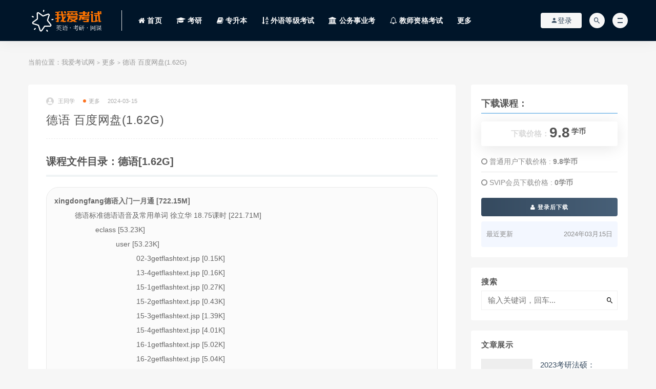

--- FILE ---
content_type: text/html; charset=UTF-8
request_url: https://www.woaikaoshi.cn/3618.html
body_size: 10455
content:
<!DOCTYPE html>
<html lang="zh-CN">
<head>
<meta charset="UTF-8">
<meta http-equiv="X-UA-Compatible" content="IE=edge">
<meta name="viewport" content="width=device-width, initial-scale=1.0, user-scalable=0, minimum-scale=1.0, maximum-scale=1.0">
<meta name="applicable-device" content="pc,mobile" />
<link rel="profile" href="https://gmpg.org/xfn/11">
<link href="https://www.woaikaoshi.cn/favicon.ico" rel="icon">
<title>德语 百度网盘(1.62G)-我爱考试网</title>
<link rel='dns-prefetch' href='//www.woaikaoshi.cn' />
<link rel='dns-prefetch' href='//s.w.org' />
<link rel='stylesheet' id='external-css'  href='https://www.woaikaoshi.cn/wp-content/themes/rizhuti/assets/css/external.css?ver=7.2.0' type='text/css' media='all' />
<link rel='stylesheet' id='sweetalert2-css'  href='https://www.woaikaoshi.cn/wp-content/themes/rizhuti/assets/css/sweetalert2.min.css?ver=7.2.0' type='text/css' media='all' />
<link rel='stylesheet' id='app-css'  href='https://www.woaikaoshi.cn/wp-content/themes/rizhuti/assets/css/app.css?ver=7.2.0' type='text/css' media='all' />
<link rel='stylesheet' id='diy-css'  href='https://www.woaikaoshi.cn/wp-content/themes/rizhuti/assets/css/diy.css?ver=7.2.0' type='text/css' media='all' />
<link rel='stylesheet' id='fancybox-css'  href='https://www.woaikaoshi.cn/wp-content/themes/rizhuti/assets/css/jquery.fancybox.min.css?ver=7.2.0' type='text/css' media='all' />
<script type='text/javascript' src='https://www.woaikaoshi.cn/wp-content/themes/rizhuti/assets/js/jquery-2.2.4.min.js?ver=2.2.4'></script>
<script type='text/javascript' src='https://www.woaikaoshi.cn/wp-content/themes/rizhuti/assets/js/plugins/sweetalert2.min.js?ver=7.2.0'></script>
<meta name="keywords" content="百度网,更多">
<meta name="description" content="课程文件目录：德语[1.62G]   xingdongfang德语入门一月通 [722.15M] 德语标准德语语音及常用单词 徐立华 18.75课时 [221.71M] eclass [53.23K] user [53.23K] 02-3getflashtext.jsp [0.1...">
<style>.site-header{ background-color: #001529;}
.site-header a{color: #fff;}
.navbar .user-pbtn{color: #fff;}
.site-footer{background-color: #001529;}
.site-footer a{color: #fff;}
.footer-widget .widget--title h5 {color:#aaaaaa}
.navbar .sub-menu{background-color: #001529;}</style><!-- HTML5 shim, for IE6-8 support of HTML5 elements. All other JS at the end of file. -->
<!--[if lt IE 9]>
    <script src="https://www.woaikaoshi.cn/wp-content/themes/rizhuti/assets/js/html5shiv.js"></script>
    <script src="https://www.woaikaoshi.cn/wp-content/themes/rizhuti/assets/js/respond.min.js"></script>
<![endif]-->
</head>
<body class="post-template-default single single-post postid-3618 single-format-standard  navbar-sticky sidebar-right pagination-infinite_button">
<div class="site">
    
<header class="site-header">
      <div class="container">
      <div class="navbar">
      <div class="logo-wrapper">
              <a href="https://www.woaikaoshi.cn/">
          <img class="logo regular tap-logo" src="https://www.woaikaoshi.cn/wp-content/uploads/2020/06/eccbc87e4b5ce2f.png" data-dark="" alt="我爱考试网">
        </a>
            </div>
      <div class="sep"></div>
      
      <nav class="main-menu hidden-xs hidden-sm hidden-md">
        
        <ul id="menu-%e5%af%bc%e8%88%aa" class="nav-list u-plain-list"><li id="menu-item-316" class="menu-item menu-item-type-custom menu-item-object-custom menu-item-home menu-item-316"><a href="https://www.woaikaoshi.cn/"><i class="fa fa-home"></i> 首页</a></li>
<li id="menu-item-223" class="menu-item menu-item-type-taxonomy menu-item-object-category menu-item-223"><a href="https://www.woaikaoshi.cn/kaoyan"><i class="fa fa-graduation-cap"></i> 考研</a></li>
<li id="menu-item-435" class="menu-item menu-item-type-taxonomy menu-item-object-category menu-item-435"><a href="https://www.woaikaoshi.cn/zhuanshengben"><i class="fa fa-book"></i> 专升本</a></li>
<li id="menu-item-2291" class="menu-item menu-item-type-taxonomy menu-item-object-category menu-item-2291"><a href="https://www.woaikaoshi.cn/waiyu"><i class="fa fa-sort-alpha-asc"></i> 外语等级考试</a></li>
<li id="menu-item-221" class="menu-item menu-item-type-taxonomy menu-item-object-category menu-item-221"><a href="https://www.woaikaoshi.cn/gwy"><i class="fa fa-university"></i> 公务事业考</a></li>
<li id="menu-item-222" class="menu-item menu-item-type-taxonomy menu-item-object-category menu-item-222"><a href="https://www.woaikaoshi.cn/kaozheng"><i class="fa fa-bell-o"></i> 教师资格考试</a></li>
<li id="menu-item-2290" class="menu-item menu-item-type-taxonomy menu-item-object-category current-post-ancestor current-menu-parent current-post-parent menu-item-2290"><a href="https://www.woaikaoshi.cn/more">更多</a></li>
</ul>      </nav>
      
      <div class="main-search">
        <form method="get" class="search-form inline" action="https://www.woaikaoshi.cn/">
  <input type="search" class="search-field inline-field" placeholder="输入关键词，回车..." autocomplete="off" value="" name="s" required="required">
  <button type="submit" class="search-submit"><i class="mdi mdi-magnify"></i></button>
</form>        <div class="search-close navbar-button"><i class="mdi mdi-close"></i></div>
      </div>

      <div class="actions">
                  <!-- user -->
                        <div class="login-btn navbar-button"><i class="mdi mdi-account"></i> 登录</div>
                          <!-- user end -->
        <div class="search-open navbar-button"><i class="mdi mdi-magnify"></i></div>
                <div class="burger"></div>
      </div>
    </div>
      </div>
  </header>

<div class="header-gap"></div>    <div class="site-content">
    

<div class="container">
	<div class="breadcrumbs">
	当前位置：<a href="https://www.woaikaoshi.cn">我爱考试网</a> <small>></small> <a href="https://www.woaikaoshi.cn/more">更多</a> <small>></small> 德语 百度网盘(1.62G)	</div>
	<div class="row">
		<div class="content-column col-lg-9">
			<div class="content-area">
				<main class="site-main">
					<article id="post-3618" class="article-content">
    <div class="container">
  <div class="cao_entry_header">

  <header class="entry-header">          <div class="entry-meta">
                  <span class="meta-author">
            <a>
              <img alt='王同学' data-src='https://www.woaikaoshi.cn/wp-content/themes/rizhuti/assets/images/avatar/1.png' class='lazyload avatar avatar-40 photo gravatar' height='40' width='40' />王同学            </a>
          </span>
                  <span class="meta-category">
                          <a href="https://www.woaikaoshi.cn/more" rel="category">
                  <i class="dot"></i>更多              </a>
                      </span>
                  <span class="meta-date">
            <a href="https://www.woaikaoshi.cn/3618.html">
              <time datetime="2024-03-15T17:18:55+08:00">
                2024-03-15              </time>
            </a>
          </span>
              </div>
    
    <h1 class="entry-title">德语 百度网盘(1.62G)</h1>  </header></div></div>  <div class="container">
    <div class="entry-wrapper">
            <div class="entry-content u-text-format u-clearfix">
        <h2>课程文件目录：德语[1.62G]</h2>
<div class="file-tree">
<p><strong>xingdongfang德语入门一月通 [722.15M]</strong></p>
<p style="margin-left: 40px; ">德语标准德语语音及常用单词 徐立华 18.75课时 [221.71M]</p>
<p style="margin-left: 80px; ">eclass [53.23K]</p>
<p style="margin-left: 120px; ">user [53.23K]</p>
<p style="margin-left: 160px; ">02-3getflashtext.jsp [0.15K]</p>
<p style="margin-left: 160px; ">13-4getflashtext.jsp [0.16K]</p>
<p style="margin-left: 160px; ">15-1getflashtext.jsp [0.27K]</p>
<p style="margin-left: 160px; ">15-2getflashtext.jsp [0.43K]</p>
<p style="margin-left: 160px; ">15-3getflashtext.jsp [1.39K]</p>
<p style="margin-left: 160px; ">15-4getflashtext.jsp [4.01K]</p>
<p style="margin-left: 160px; ">16-1getflashtext.jsp [5.02K]</p>
<p style="margin-left: 160px; ">16-2getflashtext.jsp [5.04K]</p>
<p style="margin-left: 160px; ">16-3getflashtext.jsp [4.19K]</p>
<p style="margin-left: 160px; ">16-4getflashtext.jsp [8.54K]</p>
<p style="margin-left: 160px; ">17-1getflashtext.jsp [5.86K]</p>
<p style="margin-left: 160px; ">17-2getflashtext.jsp [1.97K]</p>
<p style="margin-left: 160px; ">17-3getflashtext.jsp [0.21K]</p>
<p style="margin-left: 160px; ">17-4getflashtext.jsp [3.74K]</p>
<p style="margin-left: 160px; ">18-1getflashtext.jsp [2.09K]</p>
<p style="margin-left: 160px; ">18-2getflashtext.jsp [2.38K]</p>
<p style="margin-left: 160px; ">18-3getflashtext.jsp [1.07K]</p>
<p style="margin-left: 160px; ">18-4getflashtext.jsp [3.27K]</p>
<p style="margin-left: 160px; ">19-1getflashtext.jsp [1.18K]</p>
<p style="margin-left: 160px; ">19-2getflashtext.jsp [1.09K]</p>
<p style="margin-left: 160px; ">19-3getflashtext.jsp [1.15K]</p>
<p style="margin-left: 80px; ">tol24.com01-1.swf [3.35M]</p>
<p style="margin-left: 80px; ">tol24.com01-2.swf [2.87M]</p>
<p style="margin-left: 80px; ">tol24.com01-3.swf [2.41M]</p>
<p style="margin-left: 80px; ">tol24.com01-4.swf [3.05M]</p>
<p style="margin-left: 80px; ">tol24.com02-1.swf [2.97M]</p>
<p style="margin-left: 80px; ">tol24.com02-2.swf [3.07M]</p>
<p style="margin-left: 80px; ">tol24.com02-3.swf [3.02M]</p>
<p style="margin-left: 80px; ">tol24.com02-4.swf [3.03M]</p>
<p style="margin-left: 80px; ">tol24.com03-1.swf [3.00M]</p>
<p style="margin-left: 80px; ">tol24.com03-2.swf [3.05M]</p>
<p style="margin-left: 80px; ">tol24.com03-3.swf [3.03M]</p>
<p style="margin-left: 80px; ">tol24.com03-4.swf [3.00M]</p>
<p style="margin-left: 80px; ">tol24.com04-1.swf [2.94M]</p>
<p style="margin-left: 80px; ">tol24.com04-2.swf [3.00M]</p>
<p style="margin-left: 80px; ">tol24.com04-3.swf [3.06M]</p>
<p style="margin-left: 80px; ">tol24.com04-4.swf [2.95M]</p>
<p style="margin-left: 80px; ">tol24.com05-1.swf [2.55M]</p>
<p style="margin-left: 80px; ">tol24.com05-2.swf [3.08M]</p>
<p style="margin-left: 80px; ">tol24.com05-3.swf [3.24M]</p>
<p style="margin-left: 80px; ">tol24.com05-4.swf [3.13M]</p>
<p style="margin-left: 80px; ">tol24.com06-1.swf [3.24M]</p>
<p style="margin-left: 80px; ">tol24.com06-2.swf [3.00M]</p>
<p style="margin-left: 80px; ">tol24.com06-3.swf [3.05M]</p>
<p style="margin-left: 80px; ">tol24.com06-4.swf [3.05M]</p>
<p style="margin-left: 80px; ">tol24.com07-1.swf [3.06M]</p>
<p style="margin-left: 80px; ">tol24.com07-2.swf [2.99M]</p>
<p style="margin-left: 80px; ">tol24.com07-3.swf [2.98M]</p>
<p style="margin-left: 80px; ">tol24.com07-4.swf [2.97M]</p>
<p style="margin-left: 80px; ">tol24.com08-1.swf [3.11M]</p>
<p style="margin-left: 80px; ">tol24.com08-2.swf [2.28M]</p>
<p style="margin-left: 80px; ">tol24.com08-3.swf [2.31M]</p>
<p style="margin-left: 80px; ">tol24.com08-4.swf [2.23M]</p>
<p style="margin-left: 80px; ">tol24.com09-1.swf [2.26M]</p>
<p style="margin-left: 80px; ">tol24.com09-2.swf [2.86M]</p>
<p style="margin-left: 80px; ">tol24.com09-3.swf [2.95M]</p>
<p style="margin-left: 80px; ">tol24.com09-4.swf [2.96M]</p>
<p style="margin-left: 80px; ">tol24.com10-1.swf [2.90M]</p>
<p style="margin-left: 80px; ">tol24.com10-2.swf [3.07M]</p>
<p style="margin-left: 80px; ">tol24.com10-3.swf [3.01M]</p>
<p style="margin-left: 80px; ">tol24.com10-4.swf [2.80M]</p>
<p style="margin-left: 80px; ">tol24.com11-1.swf [3.13M]</p>
<p style="margin-left: 80px; ">tol24.com11-2.swf [3.00M]</p>
<p style="margin-left: 80px; ">tol24.com11-3.swf [3.08M]</p>
<p style="margin-left: 80px; ">tol24.com11-4.swf [2.86M]</p>
<p style="margin-left: 80px; ">tol24.com12-1.swf [3.15M]</p>
<p style="margin-left: 80px; ">tol24.com12-2.swf [3.16M]</p>
<p style="margin-left: 80px; ">tol24.com12-3.swf [3.02M]</p>
<p style="margin-left: 80px; ">tol24.com12-4.swf [3.08M]</p>
<p style="margin-left: 80px; ">tol24.com13-1.swf [3.05M]</p>
<p style="margin-left: 80px; ">tol24.com13-2.swf [3.01M]</p>
<p style="margin-left: 80px; ">tol24.com13-3.swf [3.18M]</p>
<p style="margin-left: 80px; ">tol24.com13-4.swf [3.20M]</p>
<p style="margin-left: 80px; ">tol24.com14-1.swf [3.18M]</p>
<p style="margin-left: 80px; ">tol24.com14-2.swf [3.20M]</p>
<p style="margin-left: 80px; ">tol24.com14-3.swf [3.04M]</p>
<p style="margin-left: 80px; ">tol24.com14-4.swf [3.32M]</p>
<p style="margin-left: 80px; ">tol24.com15-1.swf [2.87M]</p>
<p style="margin-left: 80px; ">tol24.com15-2.swf [2.93M]</p>
<p style="margin-left: 80px; ">tol24.com15-3.swf [2.86M]</p>
<p style="margin-left: 80px; ">tol24.com15-4.swf [2.83M]</p>
<p style="margin-left: 80px; ">tol24.com16-1.swf [2.88M]</p>
<p style="margin-left: 80px; ">tol24.com16-2.swf [3.08M]</p>
<p style="margin-left: 80px; ">tol24.com16-3.swf [2.89M]</p>
<p style="margin-left: 80px; ">tol24.com16-4.swf [2.94M]</p>
<p style="margin-left: 80px; ">tol24.com17-1.swf [2.88M]</p>
<p style="margin-left: 80px; ">tol24.com17-2.swf [2.86M]</p>
<p style="margin-left: 80px; ">tol24.com17-3.swf [2.94M]</p>
<p style="margin-left: 80px; ">tol24.com17-4.swf [2.89M]</p>
<p style="margin-left: 80px; ">tol24.com18-1.swf [3.01M]</p>
<p style="margin-left: 80px; ">tol24.com18-2.swf [3.09M]</p>
<p style="margin-left: 80px; ">tol24.com18-3.swf [2.75M]</p>
<p style="margin-left: 80px; ">tol24.com18-4.swf [2.84M]</p>
<p style="margin-left: 80px; ">tol24.com19-1.swf [2.95M]</p>
<p style="margin-left: 80px; ">tol24.com19-2.swf [2.76M]</p>
<p style="margin-left: 80px; ">tol24.com19-3.swf [2.87M]</p>
<p style="margin-left: 40px; ">德语全能交际德语 徐立华 28.75课时 [350.53M]</p>
<p style="margin-left: 80px; ">eclass [63.21K]</p>
<p style="margin-left: 120px; ">user [63.21K]</p>
<p style="margin-left: 160px; ">01-1getflashtext.jsp [1.11K]</p>
<p style="margin-left: 160px; ">01-2getflashtext.jsp [1.19K]</p>
<p style="margin-left: 160px; ">01-4getflashtext.jsp [0.37K]</p>
<p style="margin-left: 160px; ">02-1getflashtext.jsp [0.30K]</p>
<p style="margin-left: 160px; ">02-2getflashtext.jsp [0.26K]</p>
<p style="margin-left: 160px; ">02-3getflashtext.jsp [3.65K]</p>
<p style="margin-left: 160px; ">03-1getflashtext.jsp [3.38K]</p>
<p style="margin-left: 160px; ">03-3getflashtext.jsp [0.23K]</p>
<p style="margin-left: 160px; ">03-4getflashtext.jsp [0.32K]</p>
<p style="margin-left: 160px; ">04-1getflashtext.jsp [0.62K]</p>
<p style="margin-left: 160px; ">04-4getflashtext.jsp [0.36K]</p>
<p style="margin-left: 160px; ">05-1getflashtext.jsp [0.50K]</p>
<p style="margin-left: 160px; ">05-3getflashtext.jsp [1.01K]</p>
<p style="margin-left: 160px; ">06-1getflashtext.jsp [0.15K]</p>
<p style="margin-left: 160px; ">06-3getflashtext.jsp [0.50K]</p>
<p style="margin-left: 160px; ">06-4getflashtext.jsp [0.62K]</p>
<p style="margin-left: 160px; ">07-1getflashtext.jsp [0.86K]</p>
<p style="margin-left: 160px; ">07-2getflashtext.jsp [0.23K]</p>
<p style="margin-left: 160px; ">07-3getflashtext.jsp [0.56K]</p>
<p style="margin-left: 160px; ">07-4getflashtext.jsp [0.59K]</p>
<p style="margin-left: 160px; ">08-1getflashtext.jsp [0.38K]</p>
<p style="margin-left: 160px; ">08-2getflashtext.jsp [0.62K]</p>
<p style="margin-left: 160px; ">08-3getflashtext.jsp [0.18K]</p>
<p style="margin-left: 160px; ">08-4getflashtext.jsp [1.70K]</p>
<p style="margin-left: 160px; ">09-1getflashtext.jsp [3.64K]</p>
<p style="margin-left: 160px; ">09-3getflashtext.jsp [3.10K]</p>
<p style="margin-left: 160px; ">09-4getflashtext.jsp [0.35K]</p>
<p style="margin-left: 160px; ">10-1getflashtext.jsp [0.62K]</p>
<p style="margin-left: 160px; ">10-2getflashtext.jsp [0.30K]</p>
<p style="margin-left: 160px; ">10-3getflashtext.jsp [0.48K]</p>
<p style="margin-left: 160px; ">10-4getflashtext.jsp [0.19K]</p>
<p style="margin-left: 160px; ">11-1getflashtext.jsp [0.28K]</p>
<p style="margin-left: 160px; ">11-2getflashtext.jsp [1.10K]</p>
<p style="margin-left: 160px; ">11-4getflashtext.jsp [0.28K]</p>
<p style="margin-left: 160px; ">12-1getflashtext.jsp [0.29K]</p>
<p style="margin-left: 160px; ">12-2getflashtext.jsp [0.26K]</p>
<p style="margin-left: 160px; ">12-3getflashtext.jsp [0.33K]</p>
<p style="margin-left: 160px; ">13-2getflashtext.jsp [0.81K]</p>
<p style="margin-left: 160px; ">13-3getflashtext.jsp [0.16K]</p>
<p style="margin-left: 160px; ">13-4getflashtext.jsp [1.68K]</p>
<p style="margin-left: 160px; ">14-1getflashtext.jsp [0.35K]</p>
<p style="margin-left: 160px; ">14-3getflashtext.jsp [0.25K]</p>
<p style="margin-left: 160px; ">14-4getflashtext.jsp [0.26K]</p>
<p style="margin-left: 160px; ">15-2getflashtext.jsp [0.71K]</p>
<p style="margin-left: 160px; ">15-3getflashtext.jsp [0.62K]</p>
<p style="margin-left: 160px; ">15-4getflashtext.jsp [0.57K]</p>
<p style="margin-left: 160px; ">16-1getflashtext.jsp [0.13K]</p>
<p style="margin-left: 160px; ">16-2getflashtext.jsp [1.49K]</p>
<p style="margin-left: 160px; ">16-3getflashtext.jsp [2.63K]</p>
<p style="margin-left: 160px; ">16-4getflashtext.jsp [2.60K]</p>
<p style="margin-left: 160px; ">17-1getflashtext.jsp [0.21K]</p>
<p style="margin-left: 160px; ">17-2getflashtext.jsp [0.23K]</p>
<p style="margin-left: 160px; ">17-3getflashtext.jsp [0.24K]</p>
<p style="margin-left: 160px; ">17-4getflashtext.jsp [0.62K]</p>
<p style="margin-left: 160px; ">18-1getflashtext.jsp [0.26K]</p>
<p style="margin-left: 160px; ">18-2getflashtext.jsp [0.16K]</p>
<p style="margin-left: 160px; ">18-3getflashtext.jsp [1.30K]</p>
<p style="margin-left: 160px; ">18-4getflashtext.jsp [0.42K]</p>
<p style="margin-left: 160px; ">19-1getflashtext.jsp [0.25K]</p>
<p style="margin-left: 160px; ">19-2getflashtext.jsp [0.23K]</p>
<p style="margin-left: 160px; ">19-3getflashtext.jsp [0.44K]</p>
<p style="margin-left: 160px; ">19-4getflashtext.jsp [0.31K]</p>
<p style="margin-left: 160px; ">20-1getflashtext.jsp [0.35K]</p>
<p style="margin-left: 160px; ">20-2getflashtext.jsp [0.23K]</p>
<p style="margin-left: 160px; ">20-3getflashtext.jsp [0.72K]</p>
<p style="margin-left: 160px; ">20-4getflashtext.jsp [0.43K]</p>
<p style="margin-left: 160px; ">21-1getflashtext.jsp [0.22K]</p>
<p style="margin-left: 160px; ">21-2getflashtext.jsp [0.34K]</p>
<p style="margin-left: 160px; ">21-3getflashtext.jsp [0.47K]</p>
<p style="margin-left: 160px; ">21-4getflashtext.jsp [0.51K]</p>
<p style="margin-left: 160px; ">22-1getflashtext.jsp [0.71K]</p>
<p style="margin-left: 160px; ">22-2getflashtext.jsp [0.66K]</p>
<p style="margin-left: 160px; ">22-3getflashtext.jsp [0.49K]</p>
<p style="margin-left: 160px; ">22-4getflashtext.jsp [0.50K]</p>
<p style="margin-left: 160px; ">23-1getflashtext.jsp [0.45K]</p>
<p style="margin-left: 160px; ">23-2getflashtext.jsp [0.40K]</p>
<p style="margin-left: 160px; ">23-3getflashtext.jsp [0.35K]</p>
<p style="margin-left: 160px; ">23-4getflashtext.jsp [0.25K]</p>
<p style="margin-left: 160px; ">24-1getflashtext.jsp [0.40K]</p>
<p style="margin-left: 160px; ">24-2getflashtext.jsp [0.39K]</p>
<p style="margin-left: 160px; ">24-3getflashtext.jsp [0.32K]</p>
<p style="margin-left: 160px; ">24-4getflashtext.jsp [0.37K]</p>
<p style="margin-left: 160px; ">25-1getflashtext.jsp [0.52K]</p>
<p style="margin-left: 160px; ">25-2getflashtext.jsp [0.15K]</p>
<p style="margin-left: 160px; ">25-3getflashtext.jsp [0.39K]</p>
<p style="margin-left: 160px; ">25-4getflashtext.jsp [0.41K]</p>
<p style="margin-left: 160px; ">26-2getflashtext.jsp [0.23K]</p>
<p style="margin-left: 160px; ">26-3getflashtext.jsp [0.49K]</p>
<p style="margin-left: 160px; ">26-4getflashtext.jsp [0.78K]</p>
<p style="margin-left: 160px; ">27-1getflashtext.jsp [0.18K]</p>
<p style="margin-left: 160px; ">27-2getflashtext.jsp [0.50K]</p>
<p style="margin-left: 160px; ">27-3getflashtext.jsp [0.31K]</p>
<p style="margin-left: 160px; ">27-4getflashtext.jsp [0.65K]</p>
<p style="margin-left: 160px; ">28-1getflashtext.jsp [0.51K]</p>
<p style="margin-left: 160px; ">28-2getflashtext.jsp [0.41K]</p>
<p style="margin-left: 160px; ">28-3getflashtext.jsp [0.32K]</p>
<p style="margin-left: 160px; ">28-4getflashtext.jsp [0.26K]</p>
<p style="margin-left: 160px; ">29-1getflashtext.jsp [0.32K]</p>
<p style="margin-left: 160px; ">29-2getflashtext.jsp [0.35K]</p>
<p style="margin-left: 80px; ">tol24.com01-1.swf [3.00M]</p>
<p style="margin-left: 80px; ">tol24.com01-2.swf [3.09M]</p>
<p style="margin-left: 80px; ">tol24.com01-3.swf [3.03M]</p>
<p style="margin-left: 80px; ">tol24.com01-4.swf [3.33M]</p>
<p style="margin-left: 80px; ">tol24.com02-1.swf [3.08M]</p>
<p style="margin-left: 80px; ">tol24.com02-2.swf [2.69M]</p>
<p style="margin-left: 80px; ">tol24.com02-3.swf [3.13M]</p>
<p style="margin-left: 80px; ">tol24.com02-4.swf [3.13M]</p>
<p style="margin-left: 80px; ">tol24.com03-1.swf [3.15M]</p>
<p style="margin-left: 80px; ">tol24.com03-2.swf [3.23M]</p>
<p style="margin-left: 80px; ">tol24.com03-3.swf [3.07M]</p>
<p style="margin-left: 80px; ">tol24.com03-4.swf [3.23M]</p>
<p style="margin-left: 80px; ">tol24.com04-1.swf [3.32M]</p>
<p style="margin-left: 80px; ">tol24.com04-2.swf [3.30M]</p>
<p style="margin-left: 80px; ">tol24.com04-3.swf [3.24M]</p>
<p style="margin-left: 80px; ">tol24.com04-4.swf [2.85M]</p>
<p style="margin-left: 80px; ">tol24.com05-1.swf [2.78M]</p>
<p style="margin-left: 80px; ">tol24.com05-2.swf [2.73M]</p>
<p style="margin-left: 80px; ">tol24.com05-3.swf [2.83M]</p>
<p style="margin-left: 80px; ">tol24.com05-4.swf [2.95M]</p>
<p style="margin-left: 80px; ">tol24.com06-1.swf [2.96M]</p>
<p style="margin-left: 80px; ">tol24.com06-2.swf [2.96M]</p>
<p style="margin-left: 80px; ">tol24.com06-3.swf [3.04M]</p>
<p style="margin-left: 80px; ">tol24.com06-4.swf [2.99M]</p>
<p style="margin-left: 80px; ">tol24.com07-1.swf [2.94M]</p>
<p style="margin-left: 80px; ">tol24.com07-2.swf [2.74M]</p>
<p style="margin-left: 80px; ">tol24.com07-3.swf [3.20M]</p>
<p style="margin-left: 80px; ">tol24.com07-4.swf [3.25M]</p>
<p style="margin-left: 80px; ">tol24.com08-1.swf [3.17M]</p>
<p style="margin-left: 80px; ">tol24.com08-2.swf [3.27M]</p>
<p style="margin-left: 80px; ">tol24.com08-3.swf [3.20M]</p>
<p style="margin-left: 80px; ">tol24.com08-4.swf [3.17M]</p>
<p style="margin-left: 80px; ">tol24.com09-1.swf [3.24M]</p>
<p style="margin-left: 80px; ">tol24.com09-2.swf [3.12M]</p>
<p style="margin-left: 80px; ">tol24.com09-3.swf [3.19M]</p>
<p style="margin-left: 80px; ">tol24.com09-4.swf [3.29M]</p>
<p style="margin-left: 80px; ">tol24.com10-1.swf [3.36M]</p>
<p style="margin-left: 80px; ">tol24.com10-2.swf [2.87M]</p>
<p style="margin-left: 80px; ">tol24.com10-3.swf [2.82M]</p>
<p style="margin-left: 80px; ">tol24.com10-4.swf [2.76M]</p>
<p style="margin-left: 80px; ">tol24.com11-1.swf [2.94M]</p>
<p style="margin-left: 80px; ">tol24.com11-2.swf [2.88M]</p>
<p style="margin-left: 80px; ">tol24.com11-3.swf [2.86M]</p>
<p style="margin-left: 80px; ">tol24.com11-4.swf [3.27M]</p>
<p style="margin-left: 80px; ">tol24.com12-1.swf [3.22M]</p>
<p style="margin-left: 80px; ">tol24.com12-2.swf [3.15M]</p>
<p style="margin-left: 80px; ">tol24.com12-3.swf [3.27M]</p>
<p style="margin-left: 80px; ">tol24.com12-4.swf [3.32M]</p>
<p style="margin-left: 80px; ">tol24.com13-1.swf [3.25M]</p>
<p style="margin-left: 80px; ">tol24.com13-2.swf [2.88M]</p>
<p style="margin-left: 80px; ">tol24.com13-3.swf [3.00M]</p>
<p style="margin-left: 80px; ">tol24.com13-4.swf [2.95M]</p>
<p style="margin-left: 80px; ">tol24.com14-1.swf [2.87M]</p>
<p style="margin-left: 80px; ">tol24.com14-2.swf [2.85M]</p>
<p style="margin-left: 80px; ">tol24.com14-3.swf [2.90M]</p>
<p style="margin-left: 80px; ">tol24.com14-4.swf [3.00M]</p>
<p style="margin-left: 80px; ">tol24.com15-1.swf [2.95M]</p>
<p style="margin-left: 80px; ">tol24.com15-2.swf [2.98M]</p>
<p style="margin-left: 80px; ">tol24.com15-3.swf [3.00M]</p>
<p style="margin-left: 80px; ">tol24.com15-4.swf [3.03M]</p>
<p style="margin-left: 80px; ">tol24.com16-1.swf [3.19M]</p>
<p style="margin-left: 80px; ">tol24.com16-2.swf [3.13M]</p>
<p style="margin-left: 80px; ">tol24.com16-3.swf [2.88M]</p>
<p style="margin-left: 80px; ">tol24.com16-4.swf [2.97M]</p>
<p style="margin-left: 80px; ">tol24.com17-1.swf [2.90M]</p>
<p style="margin-left: 80px; ">tol24.com17-2.swf [2.91M]</p>
<p style="margin-left: 80px; ">tol24.com17-3.swf [3.23M]</p>
<p style="margin-left: 80px; ">tol24.com17-4.swf [2.89M]</p>
<p style="margin-left: 80px; ">tol24.com18-1.swf [2.96M]</p>
<p style="margin-left: 80px; ">tol24.com18-2.swf [3.00M]</p>
<p style="margin-left: 80px; ">tol24.com18-3.swf [2.91M]</p>
<p style="margin-left: 80px; ">tol24.com18-4.swf [2.95M]</p>
<p style="margin-left: 80px; ">tol24.com19-1.swf [2.90M]</p>
<p style="margin-left: 80px; ">tol24.com19-2.swf [2.94M]</p>
<p style="margin-left: 80px; ">tol24.com19-3.swf [2.95M]</p>
<p style="margin-left: 80px; ">tol24.com19-4.swf [3.00M]</p>
<p style="margin-left: 80px; ">tol24.com20-1.swf [2.85M]</p>
<p style="margin-left: 80px; ">tol24.com20-2.swf [3.06M]</p>
<p style="margin-left: 80px; ">tol24.com20-3.swf [3.07M]</p>
<p style="margin-left: 80px; ">tol24.com20-4.swf [3.14M]</p>
<p style="margin-left: 80px; ">tol24.com21-1.swf [3.21M]</p>
<p style="margin-left: 80px; ">tol24.com21-2.swf [3.28M]</p>
<p style="margin-left: 80px; ">tol24.com21-3.swf [3.08M]</p>
<p style="margin-left: 80px; ">tol24.com21-4.swf [3.42M]</p>
<p style="margin-left: 80px; ">tol24.com22-1.swf [2.90M]</p>
<p style="margin-left: 80px; ">tol24.com22-2.swf [2.98M]</p>
<p style="margin-left: 80px; ">tol24.com22-3.swf [3.01M]</p>
<p style="margin-left: 80px; ">tol24.com22-4.swf [3.07M]</p>
<p style="margin-left: 80px; ">tol24.com23-1.swf [3.17M]</p>
<p style="margin-left: 80px; ">tol24.com23-2.swf [3.17M]</p>
<p style="margin-left: 80px; ">tol24.com23-3.swf [3.23M]</p>
<p style="margin-left: 80px; ">tol24.com23-4.swf [3.19M]</p>
<p style="margin-left: 80px; ">tol24.com24-1.swf [3.09M]</p>
<p style="margin-left: 80px; ">tol24.com24-2.swf [2.94M]</p>
<p style="margin-left: 80px; ">tol24.com24-3.swf [3.04M]</p>
<p style="margin-left: 80px; ">tol24.com24-4.swf [3.02M]</p>
<p style="margin-left: 80px; ">tol24.com25-1.swf [2.81M]</p>
<p style="margin-left: 80px; ">tol24.com25-2.swf [2.78M]</p>
<p style="margin-left: 80px; ">tol24.com25-3.swf [2.84M]</p>
<p style="margin-left: 80px; ">tol24.com25-4.swf [2.81M]</p>
<p style="margin-left: 80px; ">tol24.com26-1.swf [3.05M]</p>
<p style="margin-left: 80px; ">tol24.com26-2.swf [3.08M]</p>
<p style="margin-left: 80px; ">tol24.com26-3.swf [3.19M]</p>
<p style="margin-left: 80px; ">tol24.com26-4.swf [3.08M]</p>
<p style="margin-left: 80px; ">tol24.com27-1.swf [3.10M]</p>
<p style="margin-left: 80px; ">tol24.com27-2.swf [3.31M]</p>
<p style="margin-left: 80px; ">tol24.com27-3.swf [3.06M]</p>
<p style="margin-left: 80px; ">tol24.com27-4.swf [3.20M]</p>
<p style="margin-left: 80px; ">tol24.com28-1.swf [3.38M]</p>
<p style="margin-left: 80px; ">tol24.com28-2.swf [3.13M]</p>
<p style="margin-left: 80px; ">tol24.com28-3.swf [2.98M]</p>
<p style="margin-left: 80px; ">tol24.com28-4.swf [3.03M]</p>
<p style="margin-left: 80px; ">tol24.com29-1.swf [3.09M]</p>
<p style="margin-left: 80px; ">tol24.com29-2.swf [2.83M]</p>
<p style="margin-left: 80px; ">tol24.com29-3.swf [2.77M]</p>
<p style="margin-left: 80px; ">埰明.txt [0.49K]</p>
<p style="margin-left: 40px; ">德语实用德语语法 徐立华 11.0课时 [130.63M]</p>
<p style="margin-left: 80px; ">eclass [112.15K]</p>
<p style="margin-left: 120px; ">user [112.15K]</p>
<p style="margin-left: 160px; ">01-1getflashtext.jsp [2.69K]</p>
<p style="margin-left: 160px; ">01-2getflashtext.jsp [5.38K]</p>
<p style="margin-left: 160px; ">01-3getflashtext.jsp [2.29K]</p>
<p style="margin-left: 160px; ">01-4getflashtext.jsp [4.57K]</p>
<p style="margin-left: 160px; ">02-1getflashtext.jsp [4.24K]</p>
<p style="margin-left: 160px; ">02-2getflashtext.jsp [6.17K]</p>
<p style="margin-left: 160px; ">02-3getflashtext.jsp [2.19K]</p>
<p style="margin-left: 160px; ">02-4getflashtext.jsp [2.32K]</p>
<p style="margin-left: 160px; ">03-1getflashtext.jsp [0.35K]</p>
<p style="margin-left: 160px; ">03-2getflashtext.jsp [1.17K]</p>
<p style="margin-left: 160px; ">03-3getflashtext.jsp [4.77K]</p>
<p style="margin-left: 160px; ">03-4getflashtext.jsp [3.09K]</p>
<p style="margin-left: 160px; ">04-1getflashtext.jsp [0.59K]</p>
<p style="margin-left: 160px; ">04-2getflashtext.jsp [0.79K]</p>
<p style="margin-left: 160px; ">04-3getflashtext.jsp [0.17K]</p>
<p style="margin-left: 160px; ">04-4getflashtext.jsp [0.45K]</p>
<p style="margin-left: 160px; ">05-1getflashtext.jsp [3.78K]</p>
<p style="margin-left: 160px; ">05-2getflashtext.jsp [0.57K]</p>
<p style="margin-left: 160px; ">05-3getflashtext.jsp [4.32K]</p>
<p style="margin-left: 160px; ">05-4getflashtext.jsp [3.93K]</p>
<p style="margin-left: 160px; ">06-1getflashtext.jsp [5.52K]</p>
<p style="margin-left: 160px; ">06-2getflashtext.jsp [0.99K]</p>
<p style="margin-left: 160px; ">06-3getflashtext.jsp [0.91K]</p>
<p style="margin-left: 160px; ">06-4getflashtext.jsp [4.99K]</p>
<p style="margin-left: 160px; ">07-1getflashtext.jsp [4.57K]</p>
<p style="margin-left: 160px; ">07-2getflashtext.jsp [2.32K]</p>
<p style="margin-left: 160px; ">07-3getflashtext.jsp [0.37K]</p>
<p style="margin-left: 160px; ">07-4getflashtext.jsp [5.57K]</p>
<p style="margin-left: 160px; ">08-1getflashtext.jsp [3.75K]</p>
<p style="margin-left: 160px; ">08-2getflashtext.jsp [2.80K]</p>
<p style="margin-left: 160px; ">08-3getflashtext.jsp [1.48K]</p>
<p style="margin-left: 160px; ">08-4getflashtext.jsp [0.23K]</p>
<p style="margin-left: 160px; ">09-1getflashtext.jsp [1.42K]</p>
<p style="margin-left: 160px; ">09-2getflashtext.jsp [1.74K]</p>
<p style="margin-left: 160px; ">09-3getflashtext.jsp [0.74K]</p>
<p style="margin-left: 160px; ">09-4getflashtext.jsp [3.41K]</p>
<p style="margin-left: 160px; ">10-1getflashtext.jsp [1.39K]</p>
<p style="margin-left: 160px; ">10-2getflashtext.jsp [3.27K]</p>
<p style="margin-left: 160px; ">10-3getflashtext.jsp [4.64K]</p>
<p style="margin-left: 160px; ">11-1getflashtext.jsp [1.96K]</p>
<p style="margin-left: 160px; ">11-2getflashtext.jsp [1.67K]</p>
<p style="margin-left: 160px; ">11-3getflashtext.jsp [4.08K]</p>
<p style="margin-left: 160px; ">11-4getflashtext.jsp [0.50K]</p>
<p style="margin-left: 80px; ">tol24.com01-1.swf [2.76M]</p>
<p style="margin-left: 80px; ">tol24.com01-2.swf [3.02M]</p>
<p style="margin-left: 80px; ">tol24.com01-3.swf [2.93M]</p>
<p style="margin-left: 80px; ">tol24.com01-4.swf [2.93M]</p>
<p style="margin-left: 80px; ">tol24.com02-1.swf [2.75M]</p>
<p style="margin-left: 80px; ">tol24.com02-2.swf [2.69M]</p>
<p style="margin-left: 80px; ">tol24.com02-3.swf [3.02M]</p>
<p style="margin-left: 80px; ">tol24.com02-4.swf [3.01M]</p>
<p style="margin-left: 80px; ">tol24.com03-1.swf [3.15M]</p>
<p style="margin-left: 80px; ">tol24.com03-2.swf [3.09M]</p>
<p style="margin-left: 80px; ">tol24.com03-3.swf [3.43M]</p>
<p style="margin-left: 80px; ">tol24.com03-4.swf [2.94M]</p>
<p style="margin-left: 80px; ">tol24.com04-1.swf [3.12M]</p>
<p style="margin-left: 80px; ">tol24.com04-2.swf [3.08M]</p>
<p style="margin-left: 80px; ">tol24.com04-3.swf [3.01M]</p>
<p style="margin-left: 80px; ">tol24.com04-4.swf [3.04M]</p>
<p style="margin-left: 80px; ">tol24.com05-1.swf [3.02M]</p>
<p style="margin-left: 80px; ">tol24.com05-2.swf [3.02M]</p>
<p style="margin-left: 80px; ">tol24.com05-3.swf [2.97M]</p>
<p style="margin-left: 80px; ">tol24.com05-4.swf [3.02M]</p>
<p style="margin-left: 80px; ">tol24.com06-1.swf [2.68M]</p>
<p style="margin-left: 80px; ">tol24.com06-2.swf [2.73M]</p>
<p style="margin-left: 80px; ">tol24.com06-3.swf [2.77M]</p>
<p style="margin-left: 80px; ">tol24.com06-4.swf [2.97M]</p>
<p style="margin-left: 80px; ">tol24.com07-1.swf [2.94M]</p>
<p style="margin-left: 80px; ">tol24.com07-2.swf [2.91M]</p>
<p style="margin-left: 80px; ">tol24.com07-3.swf [2.86M]</p>
<p style="margin-left: 80px; ">tol24.com07-4.swf [3.12M]</p>
<p style="margin-left: 80px; ">tol24.com08-1.swf [3.15M]</p>
<p style="margin-left: 80px; ">tol24.com08-2.swf [3.21M]</p>
<p style="margin-left: 80px; ">tol24.com08-3.swf [3.17M]</p>
<p style="margin-left: 80px; ">tol24.com08-4.swf [3.23M]</p>
<p style="margin-left: 80px; ">tol24.com09-1.swf [3.33M]</p>
<p style="margin-left: 80px; ">tol24.com09-2.swf [2.95M]</p>
<p style="margin-left: 80px; ">tol24.com09-3.swf [2.85M]</p>
<p style="margin-left: 80px; ">tol24.com09-4.swf [2.91M]</p>
<p style="margin-left: 80px; ">tol24.com10-1.swf [2.69M]</p>
<p style="margin-left: 80px; ">tol24.com10-2.swf [2.82M]</p>
<p style="margin-left: 80px; ">tol24.com10-3.swf [2.78M]</p>
<p style="margin-left: 80px; ">tol24.com10-4.swf [2.85M]</p>
<p style="margin-left: 80px; ">tol24.com11-1.swf [2.91M]</p>
<p style="margin-left: 80px; ">tol24.com11-2.swf [2.87M]</p>
<p style="margin-left: 80px; ">tol24.com11-3.swf [2.83M]</p>
<p style="margin-left: 80px; ">tol24.com11-4.swf [3.01M]</p>
<p style="margin-left: 40px; ">德语讲义.pdf [19.29M]</p>
<p><strong>卡夫卡全集 [96.09M]</strong></p>
<p style="margin-left: 40px; ">卡夫卡全集 第10卷 致菲莉斯情书（2）致密伦娜情.pdf [9.20M]</p>
<p style="margin-left: 40px; ">卡夫卡全集 第1卷 短篇小说.pdf [21.53M]</p>
<p style="margin-left: 40px; ">卡夫卡全集 第2卷 失踪者.pdf [5.52M]</p>
<p style="margin-left: 40px; ">卡夫卡全集 第3卷 诉讼.pdf [4.45M]</p>
<p style="margin-left: 40px; ">卡夫卡全集 第4卷 城堡.pdf [9.17M]</p>
<p style="margin-left: 40px; ">卡夫卡全集 第5卷 随笔·谈话录.pdf [9.10M]</p>
<p style="margin-left: 40px; ">卡夫卡全集 第6卷 日记.pdf [10.12M]</p>
<p style="margin-left: 40px; ">卡夫卡全集 第7卷 书信.pdf [10.37M]</p>
<p style="margin-left: 40px; ">卡夫卡全集 第8卷 家书.pdf [5.16M]</p>
<p style="margin-left: 40px; ">卡夫卡全集 第9卷 致菲莉斯情书（1）.pdf [11.47M]</p>
<p><strong>德语入门.zip [839.39M]</strong></p>
</div>
<h2>课程下载地址：</h2>
<p>精品课程，SVIP会员免费下载，下载前请阅读上方文件目录，链接下载为百度云网盘，如连接失效，可评论告知。</p>
        <div class="widget widget-pay" id="download">  <div class="pay--rateinfo"><b><span class="price"><span style=" color: #dadada; font-size: 15px; margin: 0;vertical-align:middle; ">下载价格：</span>9.8<sup>学币</sup></span></b></div><ul class="pricing-options"><li><i class="fa fa-circle-o"></i> 普通用户下载价格 : <span class="pricing__opt">9.8学币</span></li><li><i class="fa fa-circle-o"></i> SVIP会员下载价格 : <span class="pricing__opt">0学币</span></li></ul><div class="pay--content"><div class="pay-box"><a class="login-btn btn btn--primary btn--block"><i class="fa fa-user"></i> 登录后下载</a></div></div><div class="agent--contact"><ul class="list-paybody"><li><span>最近更新</span><span>2024年03月15日</span></li></ul></div>      </div>
     
       
                       <div class="entry-tags">
          <a href="https://www.woaikaoshi.cn/tag/%e7%99%be%e5%ba%a6%e7%bd%91" rel="tag">
        百度网      </a>
      </div>
<div class="article-copyright">所有内容来自网络，又网友整理分享，如侵权，请邮箱联系处理，邮箱：server(at)woaikaoshi.cn  请将(at)替换成@ <br/><a href="https://www.woaikaoshi.cn">我爱考试网</a> &raquo; <a href="https://www.woaikaoshi.cn/3618.html">德语 百度网盘(1.62G)</a></div>

<div class="article-footer">
      <div class="xshare">
      <span class="xshare-title">分享到：</span>
                 <a href="javascript:;" title="收藏文章" etap="star" data-postid="3618" class="ripro-star"><i class="fa fa-star-o"></i></a>
            <a href="" etap="share" data-share="qq" class="share-qq"><i class="fa fa-qq"></i></a>
      <a href="" etap="share" data-share="weibo" class="share-weibo"><i class="fa fa-weibo"></i></a>
        </div>
   
</div>    </div>
  </div>
</article>


  <div class="entry-navigation">
    <nav class="article-nav">
        <span class="article-nav-prev">上一篇<br><a href="https://www.woaikaoshi.cn/3616.html" rel="prev">孙志立 百度网盘(17.11G)</a></span>
        <span class="article-nav-next">下一篇<br><a href="https://www.woaikaoshi.cn/3619.html" rel="next">杨亮老师 百度网盘(121.65G)</a></span>
    </nav>
    
  </div>

      <!-- # 标准网格模式... -->
      <div class="related-posts-grid">
        <h4 class="u-border-title">相关推荐</h4>
        <div class="row">
                     <div class="col-6 col-sm-3 col-md-3 mt-10 mb-10">
              <article class="post">
                  <div class="entry-media">
    <div class="placeholder" style="padding-bottom: 66.666666666667%;">
      <a  href="https://www.woaikaoshi.cn/4214.html">
        <img class="lazyload" data-src="https://www.woaikaoshi.cn/wp-content/themes/rizhuti/timthumb.php?src=https://www.woaikaoshi.cn/wp-content/uploads/4584217159315111.jpg&#038;h=200&#038;w=300&#038;zc=1&#038;a=c&#038;q=100&#038;s=1" src="[data-uri]" alt="2022医学考试昭昭医考：执业西药师全程班 百度网盘(56.81G)">  
      </a>
            <div class="cao-cover"><img src="https://www.woaikaoshi.cn/wp-content/themes/rizhuti/assets/images/svg/rings.svg" width="50" height="50px"></div>
          </div>
      </div>
                  <div class="entry-wrapper">
                  
  <header class="entry-header">    
    <h4 class="entry-title"><a href="https://www.woaikaoshi.cn/4214.html" title="2022医学考试昭昭医考：执业西药师全程班 百度网盘(56.81G)" rel="bookmark">2022医学考试昭昭医考：执业西药师全程班 百度网盘(56.81G)</a></h4>  </header>                </div>
              </article>
            </div>
                      <div class="col-6 col-sm-3 col-md-3 mt-10 mb-10">
              <article class="post">
                  <div class="entry-media">
    <div class="placeholder" style="padding-bottom: 66.666666666667%;">
      <a  href="https://www.woaikaoshi.cn/2564.html">
        <img class="lazyload" data-src="https://www.woaikaoshi.cn/wp-content/themes/rizhuti/timthumb.php?src=https://www.woaikaoshi.cn/wp-content/uploads/0235793374013491.jpg&#038;h=200&#038;w=300&#038;zc=1&#038;a=c&#038;q=100&#038;s=1" src="[data-uri]" alt="金职位_算法与数据结构体系课 百度网盘(5.26G)">  
      </a>
            <div class="cao-cover"><img src="https://www.woaikaoshi.cn/wp-content/themes/rizhuti/assets/images/svg/rings.svg" width="50" height="50px"></div>
          </div>
      </div>
                  <div class="entry-wrapper">
                  
  <header class="entry-header">    
    <h4 class="entry-title"><a href="https://www.woaikaoshi.cn/2564.html" title="金职位_算法与数据结构体系课 百度网盘(5.26G)" rel="bookmark">金职位_算法与数据结构体系课 百度网盘(5.26G)</a></h4>  </header>                </div>
              </article>
            </div>
                      <div class="col-6 col-sm-3 col-md-3 mt-10 mb-10">
              <article class="post">
                  <div class="entry-media">
    <div class="placeholder" style="padding-bottom: 66.666666666667%;">
      <a  href="https://www.woaikaoshi.cn/2463.html">
        <img class="lazyload" data-src="https://www.woaikaoshi.cn/wp-content/themes/rizhuti/timthumb.php?src=https://www.woaikaoshi.cn/wp-content/uploads/9315667885135692.jpg&#038;h=200&#038;w=300&#038;zc=1&#038;a=c&#038;q=100&#038;s=1" src="[data-uri]" alt="2022法考(客观题)：【柏杜法考冲刺押题】 百度网盘(22.82G)">  
      </a>
            <div class="cao-cover"><img src="https://www.woaikaoshi.cn/wp-content/themes/rizhuti/assets/images/svg/rings.svg" width="50" height="50px"></div>
          </div>
      </div>
                  <div class="entry-wrapper">
                  
  <header class="entry-header">    
    <h4 class="entry-title"><a href="https://www.woaikaoshi.cn/2463.html" title="2022法考(客观题)：【柏杜法考冲刺押题】 百度网盘(22.82G)" rel="bookmark">2022法考(客观题)：【柏杜法考冲刺押题】 百度网盘(22.82G)</a></h4>  </header>                </div>
              </article>
            </div>
                      <div class="col-6 col-sm-3 col-md-3 mt-10 mb-10">
              <article class="post">
                  <div class="entry-media">
    <div class="placeholder" style="padding-bottom: 66.666666666667%;">
      <a  href="https://www.woaikaoshi.cn/2264.html">
        <img class="lazyload" data-src="https://www.woaikaoshi.cn/wp-content/themes/rizhuti/timthumb.php?src=https://www.woaikaoshi.cn/wp-content/uploads/3381046001395675.jpg&#038;h=200&#038;w=300&#038;zc=1&#038;a=c&#038;q=100&#038;s=1" src="[data-uri]" alt="2021医学：2021年各内外科主治医师 百度网盘(83.46G)">  
      </a>
            <div class="cao-cover"><img src="https://www.woaikaoshi.cn/wp-content/themes/rizhuti/assets/images/svg/rings.svg" width="50" height="50px"></div>
          </div>
      </div>
                  <div class="entry-wrapper">
                  
  <header class="entry-header">    
    <h4 class="entry-title"><a href="https://www.woaikaoshi.cn/2264.html" title="2021医学：2021年各内外科主治医师 百度网盘(83.46G)" rel="bookmark">2021医学：2021年各内外科主治医师 百度网盘(83.46G)</a></h4>  </header>                </div>
              </article>
            </div>
                      <div class="col-6 col-sm-3 col-md-3 mt-10 mb-10">
              <article class="post">
                  <div class="entry-media">
    <div class="placeholder" style="padding-bottom: 66.666666666667%;">
      <a  href="https://www.woaikaoshi.cn/3931.html">
        <img class="lazyload" data-src="https://www.woaikaoshi.cn/wp-content/themes/rizhuti/timthumb.php?src=https://www.woaikaoshi.cn/wp-content/uploads/00385226157765815.jpg&#038;h=200&#038;w=300&#038;zc=1&#038;a=c&#038;q=100&#038;s=1" src="[data-uri]" alt="2023考研海天英语高端飞跃班（海天名师团队） 百度网盘(63.03G)">  
      </a>
            <div class="cao-cover"><img src="https://www.woaikaoshi.cn/wp-content/themes/rizhuti/assets/images/svg/rings.svg" width="50" height="50px"></div>
          </div>
      </div>
                  <div class="entry-wrapper">
                  
  <header class="entry-header">    
    <h4 class="entry-title"><a href="https://www.woaikaoshi.cn/3931.html" title="2023考研海天英语高端飞跃班（海天名师团队） 百度网盘(63.03G)" rel="bookmark">2023考研海天英语高端飞跃班（海天名师团队） 百度网盘(63.03G)</a></h4>  </header>                </div>
              </article>
            </div>
                      <div class="col-6 col-sm-3 col-md-3 mt-10 mb-10">
              <article class="post">
                  <div class="entry-media">
    <div class="placeholder" style="padding-bottom: 66.666666666667%;">
      <a  href="https://www.woaikaoshi.cn/3266.html">
        <img class="lazyload" data-src="https://www.woaikaoshi.cn/wp-content/themes/rizhuti/timthumb.php?src=https://www.woaikaoshi.cn/wp-content/uploads/6523643578719724.jpg&#038;h=200&#038;w=300&#038;zc=1&#038;a=c&#038;q=100&#038;s=1" src="[data-uri]" alt="CCTalk 好莱坞御用外教发音班（已完结） 百度网盘(4.52G)">  
      </a>
            <div class="cao-cover"><img src="https://www.woaikaoshi.cn/wp-content/themes/rizhuti/assets/images/svg/rings.svg" width="50" height="50px"></div>
          </div>
      </div>
                  <div class="entry-wrapper">
                  
  <header class="entry-header">    
    <h4 class="entry-title"><a href="https://www.woaikaoshi.cn/3266.html" title="CCTalk 好莱坞御用外教发音班（已完结） 百度网盘(4.52G)" rel="bookmark">CCTalk 好莱坞御用外教发音班（已完结） 百度网盘(4.52G)</a></h4>  </header>                </div>
              </article>
            </div>
                  </div>
      </div>
    
  

<div class="bottom-area">
    <div id="comments" class="comments-area">
        
        
        
        	<div id="respond" class="comment-respond">
		<h3 id="reply-title" class="comment-reply-title">发表评论 <small><a rel="nofollow" id="cancel-comment-reply-link" href="/3618.html#respond" style="display:none;">取消回复</a></small></h3><form action="https://www.woaikaoshi.cn/wp-comments-post.php" method="post" id="commentform" class="comment-form" novalidate><p class="comment-form-comment"><textarea id="comment" name="comment" rows="8" aria-required="true"></textarea></p><div class="row comment-author-inputs"><div class="col-md-4 input"><p class="comment-form-author"><label for="author">昵称*</label><input id="author" name="author" type="text" value="" size="30" aria-required='true'></p></div>
<div class="col-md-4 input"><p class="comment-form-email"><label for="email">E-mail*</label><input id="email" name="email" type="text" value="" size="30" aria-required='true'></p></div>
<div class="col-md-4 input"><p class="comment-form-url"><label for="url">网站</label><input id="url" name="url" type="text" value="" size="30"></p></div></div>
<p class="comment-form-cookies-consent"><input id="wp-comment-cookies-consent" name="wp-comment-cookies-consent" type="checkbox" value="yes"> <label for="wp-comment-cookies-consent">下次发表评论时，请在此浏览器中保存我的姓名、电子邮件和网站</label></p>
<p class="form-submit"><input name="submit" type="submit" id="submit" class="button" value="发表评论" /> <input type='hidden' name='comment_post_ID' value='3618' id='comment_post_ID' />
<input type='hidden' name='comment_parent' id='comment_parent' value='0' />
</p><p style="display: none;"><input type="hidden" id="akismet_comment_nonce" name="akismet_comment_nonce" value="83d058bc57" /></p><p style="display: none;"><input type="hidden" id="ak_js" name="ak_js" value="188"/></p></form>	</div><!-- #respond -->
	    </div>
</div>				</main>
			</div>
		</div>
					<div class="sidebar-column col-lg-3">
				
<aside class="widget-area">
	<div id="cao_widget_pay-2" class="widget widget-pay"> <h5 style="font-size: 18px;line-height: 35px;border-bottom: 2px solid #9cccef;">下载课程：</h5> <div class="pay--rateinfo"><b><span class="price"><span style=" color: #dadada; font-size: 15px; margin: 0;vertical-align:middle; ">下载价格：</span>9.8<sup>学币</sup></span></b></div><ul class="pricing-options"><li><i class="fa fa-circle-o"></i> 普通用户下载价格 : <span class="pricing__opt">9.8学币</span></li><li><i class="fa fa-circle-o"></i> SVIP会员下载价格 : <span class="pricing__opt">0学币</span></li></ul><div class="pay--content"><div class="pay-box"><a class="login-btn btn btn--primary btn--block"><i class="fa fa-user"></i> 登录后下载</a></div></div><div class="agent--contact"><ul class="list-paybody"><li><span>最近更新</span><span>2024年03月15日</span></li></ul></div></div><div id="search-4" class="widget widget_search"><h5 class="widget-title">搜索</h5><form method="get" class="search-form inline" action="https://www.woaikaoshi.cn/">
  <input type="search" class="search-field inline-field" placeholder="输入关键词，回车..." autocomplete="off" value="" name="s" required="required">
  <button type="submit" class="search-submit"><i class="mdi mdi-magnify"></i></button>
</form></div><div id="cao_widget_post-3" class="widget cao-widget-posts"><h5 class="widget-title">文章展示</h5><div class="posts"><div class="left">  <div class="entry-media">
    <div class="placeholder" style="padding-bottom: 66.666666666667%;">
      <a  href="https://www.woaikaoshi.cn/4628.html">
        <img class="lazyload" data-src="https://www.woaikaoshi.cn/wp-content/themes/rizhuti/timthumb.php?src=https://www.woaikaoshi.cn/wp-content/themes/rizhuti/assets/images/thumb/1.jpg&#038;h=200&#038;w=300&#038;zc=1&#038;a=c&#038;q=100&#038;s=1" src="[data-uri]" alt="2023考研法硕：【23FB法硕冲刺班】 百度网盘(1.69G)">  
      </a>
            <div class="cao-cover"><img src="https://www.woaikaoshi.cn/wp-content/themes/rizhuti/assets/images/svg/rings.svg" width="50" height="50px"></div>
          </div>
      </div>
  <a href="https://www.woaikaoshi.cn/4628.html" rel="bookmark" title="2023考研法硕：【23FB法硕冲刺班】 百度网盘(1.69G)">2023考研法硕：【23FB法硕冲刺班】 百度网盘(1.69G)</a></div><div class="left">  <div class="entry-media">
    <div class="placeholder" style="padding-bottom: 66.666666666667%;">
      <a  href="https://www.woaikaoshi.cn/4626.html">
        <img class="lazyload" data-src="https://www.woaikaoshi.cn/wp-content/themes/rizhuti/timthumb.php?src=https://www.woaikaoshi.cn/wp-content/uploads/7044572678581791.jpg&#038;h=200&#038;w=300&#038;zc=1&#038;a=c&#038;q=100&#038;s=1" src="[data-uri]" alt="2023考研管综：田然朱熹团队考前大招密训 百度网盘(4.60G)">  
      </a>
            <div class="cao-cover"><img src="https://www.woaikaoshi.cn/wp-content/themes/rizhuti/assets/images/svg/rings.svg" width="50" height="50px"></div>
          </div>
      </div>
  <a href="https://www.woaikaoshi.cn/4626.html" rel="bookmark" title="2023考研管综：田然朱熹团队考前大招密训 百度网盘(4.60G)">2023考研管综：田然朱熹团队考前大招密训 百度网盘(4.60G)</a></div><div class="left">  <div class="entry-media">
    <div class="placeholder" style="padding-bottom: 66.666666666667%;">
      <a  href="https://www.woaikaoshi.cn/4624.html">
        <img class="lazyload" data-src="https://www.woaikaoshi.cn/wp-content/themes/rizhuti/timthumb.php?src=https://www.woaikaoshi.cn/wp-content/uploads/0839726291730661.jpg&#038;h=200&#038;w=300&#038;zc=1&#038;a=c&#038;q=100&#038;s=1" src="[data-uri]" alt="2023考研政治：新文道凤凰特训冲刺密训 百度网盘(11.96G)">  
      </a>
            <div class="cao-cover"><img src="https://www.woaikaoshi.cn/wp-content/themes/rizhuti/assets/images/svg/rings.svg" width="50" height="50px"></div>
          </div>
      </div>
  <a href="https://www.woaikaoshi.cn/4624.html" rel="bookmark" title="2023考研政治：新文道凤凰特训冲刺密训 百度网盘(11.96G)">2023考研政治：新文道凤凰特训冲刺密训 百度网盘(11.96G)</a></div><div class="left">  <div class="entry-media">
    <div class="placeholder" style="padding-bottom: 66.666666666667%;">
      <a  href="https://www.woaikaoshi.cn/4622.html">
        <img class="lazyload" data-src="https://www.woaikaoshi.cn/wp-content/themes/rizhuti/timthumb.php?src=https://www.woaikaoshi.cn/wp-content/uploads/40898308842920817.jpg&#038;h=200&#038;w=300&#038;zc=1&#038;a=c&#038;q=100&#038;s=1" src="[data-uri]" alt="2022年6月英语四级新东方四级全程班 百度网盘(34.67G)">  
      </a>
            <div class="cao-cover"><img src="https://www.woaikaoshi.cn/wp-content/themes/rizhuti/assets/images/svg/rings.svg" width="50" height="50px"></div>
          </div>
      </div>
  <a href="https://www.woaikaoshi.cn/4622.html" rel="bookmark" title="2022年6月英语四级新东方四级全程班 百度网盘(34.67G)">2022年6月英语四级新东方四级全程班 百度网盘(34.67G)</a></div><div class="left">  <div class="entry-media">
    <div class="placeholder" style="padding-bottom: 66.666666666667%;">
      <a  href="https://www.woaikaoshi.cn/4620.html">
        <img class="lazyload" data-src="https://www.woaikaoshi.cn/wp-content/themes/rizhuti/timthumb.php?src=https://www.woaikaoshi.cn/wp-content/uploads/6292226961965083.jpg&#038;h=200&#038;w=300&#038;zc=1&#038;a=c&#038;q=100&#038;s=1" src="[data-uri]" alt="2023考研管理类：老吕管综冲刺密训系列（含百日密训） 百度网盘(25.73G)">  
      </a>
            <div class="cao-cover"><img src="https://www.woaikaoshi.cn/wp-content/themes/rizhuti/assets/images/svg/rings.svg" width="50" height="50px"></div>
          </div>
      </div>
  <a href="https://www.woaikaoshi.cn/4620.html" rel="bookmark" title="2023考研管理类：老吕管综冲刺密训系列（含百日密训） 百度网盘(25.73G)">2023考研管理类：老吕管综冲刺密训系列（含百日密训） 百度网盘(25.73G)</a></div><div class="left">  <div class="entry-media">
    <div class="placeholder" style="padding-bottom: 66.666666666667%;">
      <a  href="https://www.woaikaoshi.cn/4618.html">
        <img class="lazyload" data-src="https://www.woaikaoshi.cn/wp-content/themes/rizhuti/timthumb.php?src=https://www.woaikaoshi.cn/wp-content/uploads/5056195130996011.jpg&#038;h=200&#038;w=300&#038;zc=1&#038;a=c&#038;q=100&#038;s=1" src="[data-uri]" alt="2022医学考试安卓教育：执业西药师 百度网盘(35.21G)">  
      </a>
            <div class="cao-cover"><img src="https://www.woaikaoshi.cn/wp-content/themes/rizhuti/assets/images/svg/rings.svg" width="50" height="50px"></div>
          </div>
      </div>
  <a href="https://www.woaikaoshi.cn/4618.html" rel="bookmark" title="2022医学考试安卓教育：执业西药师 百度网盘(35.21G)">2022医学考试安卓教育：执业西药师 百度网盘(35.21G)</a></div></div></div></aside>			</div>
			</div>
</div>


</div><!-- end sitecoent --> 

	
	<footer class="site-footer">
		<div class="container">
			
			<div class="footer-widget">
    <div class="row">
        <div class="col-xs-12 col-sm-6 col-md-3 widget--about">
            <div class="widget--content">
                <div class="footer--logo mb-20">
                    <img class="tap-logo" src="https://www.woaikaoshi.cn/wp-content/uploads/2020/06/eccbc87e4b5ce2f.png" data-dark="https://www.woaikaoshi.cn/wp-content/uploads/2020/06/eccbc87e4b5ce2f.png" alt="我爱考试网">
                </div>
                <p class="mb-10">我爱考试网，旨在分享包括：英语四六级、专业四八级、雅思托福、考研、专升本、公务员事业考试、教师资格证考试等网课学习资料，持续更新中，欢迎关注。</p>
            </div>
        </div>
        <!-- .col-md-2 end -->
        <div class="col-xs-12 col-sm-3 col-md-2 col-md-offset-1 widget--links">
            <div class="widget--title">
                <h5>关于本站</h5>
            </div>
            <div class="widget--content">
                <ul class="list-unstyled mb-0">
                    <li><a href="https://www.woaikaoshi.cn/">我爱考试网</a></li><li><a href="https://www.woaikaoshi.cn/sitemap.xml">网站地图</a></li>                </ul>
            </div>
        </div>
        <!-- .col-md-2 end -->
        <div class="col-xs-12 col-sm-3 col-md-2 widget--links">
            <div class="widget--title">
                <h5>联系我们</h5>
            </div>
            <div class="widget--content">
                <ul class="list-unstyled mb-0">
                    <li><a href="https://www.woaikaoshi.cn/privacy-policy">隐私政策</a></li><li><a href="https://www.woaikaoshi.cn/contact">联系我们</a></li>                </ul>
            </div>
        </div>
        <!-- .col-md-2 end -->
        <div class="col-xs-12 col-sm-12 col-md-4 widget--newsletter">
            <div class="widget--title">
                <h5>快速搜索</h5>
            </div>
            <div class="widget--content">
                <form class="newsletter--form mb-30" action="https://www.woaikaoshi.cn/" method="get">
                    <input type="text" class="form-control" name="s" placeholder="关键词">
                    <button type="submit"><i class="fa fa-arrow-right"></i></button>
                </form>
                <h6>输入你想学习的内容快速搜索..</h6>
            </div>
        </div>

    </div>
</div>									  <div class="site-info">
			    本站所有内容均由来自互联网，并由用户整理发布，如有侵权，请联系删除，我们将在24小时内处理。<br/> 联系邮箱：server(at)woaikaoshi.cn 请将(at)替换成@
			    
			  </div>
					</div>
	</footer>
	
<div class="rollbar">
	
	
		
	
	
	    <div class="rollbar-item tap-blog-style" etap="tap-blog-style" data-id="0" title="博客模式"><i class="fa fa-list"></i></div>
        <div class="rollbar-item" etap="to_full" title="全屏页面"><i class="fa fa-arrows-alt"></i></div>
	<div class="rollbar-item" etap="to_top" title="返回顶部"><i class="fa fa-angle-up"></i></div>
</div>

<div class="dimmer"></div>

    <div id="popup-signup" class="popup-signup fade" style="display: none;">
    <div class="register-login-modal" role="document">
        <div class="modal-content">
            <div class="modal-body">
                <img class="popup-logo" src="https://www.woaikaoshi.cn/wp-content/uploads/2020/06/eccbc87e4b5ce2f.png" data-dark="https://www.woaikaoshi.cn/wp-content/uploads/2020/06/eccbc87e4b5ce2f.png" alt="我爱考试网">
                    <!-- Nav tabs -->
                    <ul class="nav nav-tabs">
                        <li class="active"><a href="#login" data-toggle="login">登录</a>
                        </li>
                        <li><a href="#signup" data-toggle="signup">注册</a>
                        </li>
                    </ul>
                    <!-- Tab panes -->
                    <div class="tab-content">
                        <div class="tab-pane fade in active" id="login">
                            <div class="signup-form-container text-center">
                                <form class="mb-0">
                                                                                                                <div class="form-group">
                                            <input type="text" class="form-control" name="username" placeholder="*用户名或邮箱">
                                        </div>
                                        <div class="form-group">
                                            <input type="password" class="form-control" name="password" placeholder="*密码">
                                        </div>
                                        <button type="button" class="go-login btn btn--primary btn--block"><i class="fa fa-bullseye"></i> 安全登录</button> 
                                        <!-- <a href="#" class="forget-password">忘记密码?</a> -->
                                                                    </form>
                                <!-- form  end -->
                            </div>
                            <!-- .signup-form end -->
                        </div>
                        <div class="tab-pane fade in" id="signup">
                            <form class="mb-0">
                                                                                                    <div class="form-group">
                                        <input type="text" class="form-control" name="user_name" placeholder="输入英文用户名">
                                    </div>
                                    <!-- .form-group end -->
                                    <div class="form-group">
                                        <input type="email" class="form-control" name="user_email" placeholder="绑定邮箱">
                                    </div>
                                    <!-- .form-group end -->
                                    <div class="form-group">
                                        <input type="password" class="form-control" name="user_pass" placeholder="密码最小长度为6">
                                    </div>
                                    <div class="form-group">
                                        <input type="password" class="form-control" name="user_pass2" placeholder="再次输入密码">
                                    </div>
                                                                        <button type="button" class="go-register btn btn--primary btn--block"><i class="fa fa-bullseye"></i> 立即注册</button>
                                                                
                            </form>
                            <!-- form  end -->
                        </div>
                    </div>
                    <a target="_blank" href="https://www.woaikaoshi.cn/wp-login.php?action=lostpassword" class="rest-password">忘记密码？</a>
            </div>
            <!-- /.modal-content -->
        </div>
        <!-- /.modal-dialog -->
    </div>
    <!-- /.modal -->
</div>


<div class="off-canvas">
  <div class="canvas-close"><i class="mdi mdi-close"></i></div>
  <div class="logo-wrapper">
      <a href="https://www.woaikaoshi.cn/">
      <img class="logo regular" src="https://www.woaikaoshi.cn/wp-content/uploads/2020/06/eccbc87e4b5ce2f.png" alt="我爱考试网">
    </a>
    </div>
  <div class="mobile-menu hidden-lg hidden-xl"></div>
  <aside class="widget-area">
    <div id="search-3" class="widget widget_search"><h5 class="widget-title">搜索</h5><form method="get" class="search-form inline" action="https://www.woaikaoshi.cn/">
  <input type="search" class="search-field inline-field" placeholder="输入关键词，回车..." autocomplete="off" value="" name="s" required="required">
  <button type="submit" class="search-submit"><i class="mdi mdi-magnify"></i></button>
</form></div><div id="cao_widget_post-2" class="widget cao-widget-posts"><h5 class="widget-title">文章展示</h5><div class="posts"><div class="left">  <div class="entry-media">
    <div class="placeholder" style="padding-bottom: 66.666666666667%;">
      <a  href="https://www.woaikaoshi.cn/4628.html">
        <img class="lazyload" data-src="https://www.woaikaoshi.cn/wp-content/themes/rizhuti/timthumb.php?src=https://www.woaikaoshi.cn/wp-content/themes/rizhuti/assets/images/thumb/1.jpg&#038;h=200&#038;w=300&#038;zc=1&#038;a=c&#038;q=100&#038;s=1" src="[data-uri]" alt="2023考研法硕：【23FB法硕冲刺班】 百度网盘(1.69G)">  
      </a>
            <div class="cao-cover"><img src="https://www.woaikaoshi.cn/wp-content/themes/rizhuti/assets/images/svg/rings.svg" width="50" height="50px"></div>
          </div>
      </div>
  <a href="https://www.woaikaoshi.cn/4628.html" rel="bookmark" title="2023考研法硕：【23FB法硕冲刺班】 百度网盘(1.69G)">2023考研法硕：【23FB法硕冲刺班】 百度网盘(1.69G)</a></div><div class="left">  <div class="entry-media">
    <div class="placeholder" style="padding-bottom: 66.666666666667%;">
      <a  href="https://www.woaikaoshi.cn/4626.html">
        <img class="lazyload" data-src="https://www.woaikaoshi.cn/wp-content/themes/rizhuti/timthumb.php?src=https://www.woaikaoshi.cn/wp-content/uploads/7044572678581791.jpg&#038;h=200&#038;w=300&#038;zc=1&#038;a=c&#038;q=100&#038;s=1" src="[data-uri]" alt="2023考研管综：田然朱熹团队考前大招密训 百度网盘(4.60G)">  
      </a>
            <div class="cao-cover"><img src="https://www.woaikaoshi.cn/wp-content/themes/rizhuti/assets/images/svg/rings.svg" width="50" height="50px"></div>
          </div>
      </div>
  <a href="https://www.woaikaoshi.cn/4626.html" rel="bookmark" title="2023考研管综：田然朱熹团队考前大招密训 百度网盘(4.60G)">2023考研管综：田然朱熹团队考前大招密训 百度网盘(4.60G)</a></div><div class="left">  <div class="entry-media">
    <div class="placeholder" style="padding-bottom: 66.666666666667%;">
      <a  href="https://www.woaikaoshi.cn/4624.html">
        <img class="lazyload" data-src="https://www.woaikaoshi.cn/wp-content/themes/rizhuti/timthumb.php?src=https://www.woaikaoshi.cn/wp-content/uploads/0839726291730661.jpg&#038;h=200&#038;w=300&#038;zc=1&#038;a=c&#038;q=100&#038;s=1" src="[data-uri]" alt="2023考研政治：新文道凤凰特训冲刺密训 百度网盘(11.96G)">  
      </a>
            <div class="cao-cover"><img src="https://www.woaikaoshi.cn/wp-content/themes/rizhuti/assets/images/svg/rings.svg" width="50" height="50px"></div>
          </div>
      </div>
  <a href="https://www.woaikaoshi.cn/4624.html" rel="bookmark" title="2023考研政治：新文道凤凰特训冲刺密训 百度网盘(11.96G)">2023考研政治：新文道凤凰特训冲刺密训 百度网盘(11.96G)</a></div><div class="left">  <div class="entry-media">
    <div class="placeholder" style="padding-bottom: 66.666666666667%;">
      <a  href="https://www.woaikaoshi.cn/4622.html">
        <img class="lazyload" data-src="https://www.woaikaoshi.cn/wp-content/themes/rizhuti/timthumb.php?src=https://www.woaikaoshi.cn/wp-content/uploads/40898308842920817.jpg&#038;h=200&#038;w=300&#038;zc=1&#038;a=c&#038;q=100&#038;s=1" src="[data-uri]" alt="2022年6月英语四级新东方四级全程班 百度网盘(34.67G)">  
      </a>
            <div class="cao-cover"><img src="https://www.woaikaoshi.cn/wp-content/themes/rizhuti/assets/images/svg/rings.svg" width="50" height="50px"></div>
          </div>
      </div>
  <a href="https://www.woaikaoshi.cn/4622.html" rel="bookmark" title="2022年6月英语四级新东方四级全程班 百度网盘(34.67G)">2022年6月英语四级新东方四级全程班 百度网盘(34.67G)</a></div><div class="left">  <div class="entry-media">
    <div class="placeholder" style="padding-bottom: 66.666666666667%;">
      <a  href="https://www.woaikaoshi.cn/4620.html">
        <img class="lazyload" data-src="https://www.woaikaoshi.cn/wp-content/themes/rizhuti/timthumb.php?src=https://www.woaikaoshi.cn/wp-content/uploads/6292226961965083.jpg&#038;h=200&#038;w=300&#038;zc=1&#038;a=c&#038;q=100&#038;s=1" src="[data-uri]" alt="2023考研管理类：老吕管综冲刺密训系列（含百日密训） 百度网盘(25.73G)">  
      </a>
            <div class="cao-cover"><img src="https://www.woaikaoshi.cn/wp-content/themes/rizhuti/assets/images/svg/rings.svg" width="50" height="50px"></div>
          </div>
      </div>
  <a href="https://www.woaikaoshi.cn/4620.html" rel="bookmark" title="2023考研管理类：老吕管综冲刺密训系列（含百日密训） 百度网盘(25.73G)">2023考研管理类：老吕管综冲刺密训系列（含百日密训） 百度网盘(25.73G)</a></div><div class="left">  <div class="entry-media">
    <div class="placeholder" style="padding-bottom: 66.666666666667%;">
      <a  href="https://www.woaikaoshi.cn/4618.html">
        <img class="lazyload" data-src="https://www.woaikaoshi.cn/wp-content/themes/rizhuti/timthumb.php?src=https://www.woaikaoshi.cn/wp-content/uploads/5056195130996011.jpg&#038;h=200&#038;w=300&#038;zc=1&#038;a=c&#038;q=100&#038;s=1" src="[data-uri]" alt="2022医学考试安卓教育：执业西药师 百度网盘(35.21G)">  
      </a>
            <div class="cao-cover"><img src="https://www.woaikaoshi.cn/wp-content/themes/rizhuti/assets/images/svg/rings.svg" width="50" height="50px"></div>
          </div>
      </div>
  <a href="https://www.woaikaoshi.cn/4618.html" rel="bookmark" title="2022医学考试安卓教育：执业西药师 百度网盘(35.21G)">2022医学考试安卓教育：执业西药师 百度网盘(35.21G)</a></div></div></div>  </aside>
</div>

<span style="display:none">
<script>
var _hmt = _hmt || [];
(function() {
  var hm = document.createElement("script");
  hm.src = "https://hm.baidu.com/hm.js?18222801d9224b6c32d5a1dcd66f6a4f";
  var s = document.getElementsByTagName("script")[0]; 
  s.parentNode.insertBefore(hm, s);
})();
</script>
</span>
<script type='text/javascript' src='https://www.woaikaoshi.cn/wp-content/themes/rizhuti/assets/js/plugins.js?ver=7.2.0'></script>
<script type='text/javascript'>
/* <![CDATA[ */
var caozhuti = {"site_name":"\u6211\u7231\u8003\u8bd5\u7f51","home_url":"https:\/\/www.woaikaoshi.cn","ajaxurl":"https:\/\/www.woaikaoshi.cn\/wp-admin\/admin-ajax.php","is_singular":"1","tencent_captcha":{"is":"","appid":""},"infinite_load":"\u52a0\u8f7d\u66f4\u591a","infinite_loading":"<i class=\"fa fa-spinner fa-spin\"><\/i> \u52a0\u8f7d\u4e2d...","site_notice":{"is":"0","color":"rgb(33, 150, 243)","html":"<div class=\"notify-content\"><h3><\/h3><div><\/div><\/div>"},"pay_type_html":{"html":"<div class=\"pay-button-box\"><\/div><p style=\"font-size: 13px; padding: 0; margin: 0;\">\u514d\u8d39\u6216SVIP\u514d\u8d39\u8d44\u6e90\u4ec5\u9650\u4f59\u989d\u652f\u4ed8<\/p>","alipay":0,"weixinpay":0}};
/* ]]> */
</script>
<script type='text/javascript' src='https://www.woaikaoshi.cn/wp-content/themes/rizhuti/assets/js/app.js?ver=7.2.0'></script>
<script type='text/javascript' src='https://www.woaikaoshi.cn/wp-content/themes/rizhuti/assets/js/plugins/jquery.fancybox.min.js?ver=7.2.0'></script>
<script type='text/javascript' src='https://www.woaikaoshi.cn/wp-includes/js/comment-reply.min.js?ver=5.4.2'></script>
<script async="async" type='text/javascript' src='https://www.woaikaoshi.cn/wp-content/plugins/akismet/_inc/form.js?ver=4.1.6'></script>
<div id="mobile-footer-menu" class="mobile-footer-menu mobile-show footer-fixed">
            <a id="mulu"><span><i class="fa fa-list-alt"></i></span><b>目录</b></a>
            <a id="xiazai"><span><i class="fa fa-cloud-download"></i></span><b>下载</b></a>
            <a href="/user"><span><i class="fa fa-user"></i></span><b>我的</b></a>
            <a href="javascript:void(0)"  etap="to_top"  ><span><i class="fa fa-arrow-up"></i></span><b>顶部</b></a></div>
             <script>
            document.querySelector("#xiazai").onclick = function(){  document.querySelector("#download").scrollIntoView(true);  window.scrollBy(0, -260);} 
            document.querySelector("#mulu").onclick = function(){  document.querySelector(".file-tree").scrollIntoView(true);  window.scrollBy(0, -200);}
            </script>
            <script defer src="https://static.cloudflareinsights.com/beacon.min.js/vcd15cbe7772f49c399c6a5babf22c1241717689176015" integrity="sha512-ZpsOmlRQV6y907TI0dKBHq9Md29nnaEIPlkf84rnaERnq6zvWvPUqr2ft8M1aS28oN72PdrCzSjY4U6VaAw1EQ==" data-cf-beacon='{"version":"2024.11.0","token":"e1c6b9274bad4c5a89bff9810655ace0","r":1,"server_timing":{"name":{"cfCacheStatus":true,"cfEdge":true,"cfExtPri":true,"cfL4":true,"cfOrigin":true,"cfSpeedBrain":true},"location_startswith":null}}' crossorigin="anonymous"></script>
</body>
</html>